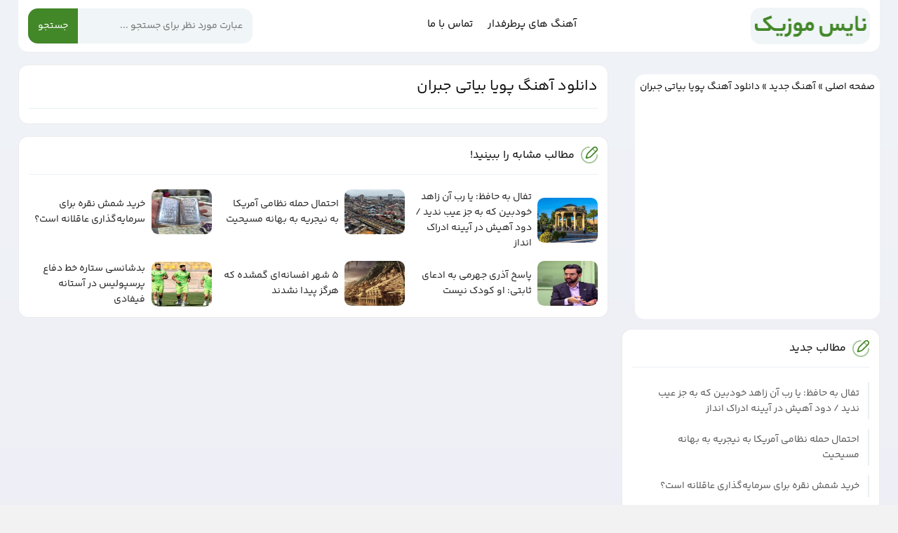

--- FILE ---
content_type: text/html; charset=UTF-8
request_url: https://ni3music.com/%D8%A2%D9%87%D9%86%DA%AF-%D9%BE%D9%88%DB%8C%D8%A7-%D8%A8%DB%8C%D8%A7%D8%AA%DB%8C-%D8%AC%D8%A8%D8%B1%D8%A7%D9%86/
body_size: 14159
content:
<!DOCTYPE html>
<html dir="rtl" lang="fa-IR">
<head>
<meta charset="UTF-8">
<meta name="viewport" content="width=device-width, initial-scale=1">
<link rel="preload" as="font" href="https://ni3music.com/wp-content/themes/magazine/assets/yb.woff2" crossorigin>
<title>دانلود آهنگ پویا بیاتی جبران - نایس موزیک</title>
<meta name='robots' content='index, follow, max-image-preview:large, max-snippet:-1, max-video-preview:-1' />
	<style>img:is([sizes="auto" i], [sizes^="auto," i]) { contain-intrinsic-size: 3000px 1500px }</style>
	
	<!-- This site is optimized with the Yoast SEO Premium plugin v18.1 (Yoast SEO v26.3) - https://yoast.com/wordpress/plugins/seo/ -->
	<meta name="description" content="دانلود آهنگ جدید پویا بیاتی به نام جبران با کیفیت های عالی 320 و 128 آهنگ به همراه پخش آنلاین موزیک + متن کامل آهنگ" />
	<link rel="canonical" href="https://ni3music.com/آهنگ-پویا-بیاتی-جبران/" />
	<meta property="og:locale" content="fa_IR" />
	<meta property="og:type" content="article" />
	<meta property="og:title" content="دانلود آهنگ پویا بیاتی جبران" />
	<meta property="og:url" content="https://ni3music.com/آهنگ-پویا-بیاتی-جبران/" />
	<meta property="og:site_name" content="مجله خبری و سرگرمی نایس موزیک" />
	<meta property="article:published_time" content="2023-09-08T10:27:04+00:00" />
	<meta property="og:image" content="https://ni3music.com/wp-content/uploads/2023/07/Pouya-Bayati-Jobran-ni3music.jpg" />
	<meta property="og:image:width" content="475" />
	<meta property="og:image:height" content="475" />
	<meta property="og:image:type" content="image/jpeg" />
	<meta name="author" content="@dmin" />
	<meta name="twitter:card" content="summary_large_image" />
	<meta name="twitter:label1" content="نوشته‌شده بدست" />
	<meta name="twitter:data1" content="@dmin" />
	<script type="application/ld+json" class="yoast-schema-graph">{"@context":"https://schema.org","@graph":[{"@type":"WebPage","@id":"https://ni3music.com/%d8%a2%d9%87%d9%86%da%af-%d9%be%d9%88%db%8c%d8%a7-%d8%a8%db%8c%d8%a7%d8%aa%db%8c-%d8%ac%d8%a8%d8%b1%d8%a7%d9%86/","url":"https://ni3music.com/%d8%a2%d9%87%d9%86%da%af-%d9%be%d9%88%db%8c%d8%a7-%d8%a8%db%8c%d8%a7%d8%aa%db%8c-%d8%ac%d8%a8%d8%b1%d8%a7%d9%86/","name":"دانلود آهنگ پویا بیاتی جبران - نایس موزیک","isPartOf":{"@id":"https://ni3music.com/#website"},"primaryImageOfPage":{"@id":"https://ni3music.com/%d8%a2%d9%87%d9%86%da%af-%d9%be%d9%88%db%8c%d8%a7-%d8%a8%db%8c%d8%a7%d8%aa%db%8c-%d8%ac%d8%a8%d8%b1%d8%a7%d9%86/#primaryimage"},"image":{"@id":"https://ni3music.com/%d8%a2%d9%87%d9%86%da%af-%d9%be%d9%88%db%8c%d8%a7-%d8%a8%db%8c%d8%a7%d8%aa%db%8c-%d8%ac%d8%a8%d8%b1%d8%a7%d9%86/#primaryimage"},"thumbnailUrl":"https://ni3music.com/wp-content/uploads/2023/07/Pouya-Bayati-Jobran-ni3music.jpg","datePublished":"2023-09-08T10:27:04+00:00","author":{"@id":"https://ni3music.com/#/schema/person/5a4e73a45963d5f0f9d90c73f2deef09"},"description":"دانلود آهنگ جدید پویا بیاتی به نام جبران با کیفیت های عالی 320 و 128 آهنگ به همراه پخش آنلاین موزیک + متن کامل آهنگ","breadcrumb":{"@id":"https://ni3music.com/%d8%a2%d9%87%d9%86%da%af-%d9%be%d9%88%db%8c%d8%a7-%d8%a8%db%8c%d8%a7%d8%aa%db%8c-%d8%ac%d8%a8%d8%b1%d8%a7%d9%86/#breadcrumb"},"inLanguage":"fa-IR","potentialAction":[{"@type":"ReadAction","target":["https://ni3music.com/%d8%a2%d9%87%d9%86%da%af-%d9%be%d9%88%db%8c%d8%a7-%d8%a8%db%8c%d8%a7%d8%aa%db%8c-%d8%ac%d8%a8%d8%b1%d8%a7%d9%86/"]}]},{"@type":"ImageObject","inLanguage":"fa-IR","@id":"https://ni3music.com/%d8%a2%d9%87%d9%86%da%af-%d9%be%d9%88%db%8c%d8%a7-%d8%a8%db%8c%d8%a7%d8%aa%db%8c-%d8%ac%d8%a8%d8%b1%d8%a7%d9%86/#primaryimage","url":"https://ni3music.com/wp-content/uploads/2023/07/Pouya-Bayati-Jobran-ni3music.jpg","contentUrl":"https://ni3music.com/wp-content/uploads/2023/07/Pouya-Bayati-Jobran-ni3music.jpg","width":475,"height":475,"caption":"دانلود آهنگ پویا بیاتی جبران"},{"@type":"BreadcrumbList","@id":"https://ni3music.com/%d8%a2%d9%87%d9%86%da%af-%d9%be%d9%88%db%8c%d8%a7-%d8%a8%db%8c%d8%a7%d8%aa%db%8c-%d8%ac%d8%a8%d8%b1%d8%a7%d9%86/#breadcrumb","itemListElement":[{"@type":"ListItem","position":1,"name":"صفحه اصلی","item":"https://ni3music.com/"},{"@type":"ListItem","position":2,"name":"آهنگ جدید","item":"https://ni3music.com/category/%d8%a2%d9%87%d9%86%da%af-%d8%ac%d8%af%db%8c%d8%af/"},{"@type":"ListItem","position":3,"name":"دانلود آهنگ پویا بیاتی جبران"}]},{"@type":"WebSite","@id":"https://ni3music.com/#website","url":"https://ni3music.com/","name":"مجله سرگرمی و فان - نایس موزیک","description":"مطالب آموزشی و سرگرمی","potentialAction":[{"@type":"SearchAction","target":{"@type":"EntryPoint","urlTemplate":"https://ni3music.com/?s={search_term_string}"},"query-input":{"@type":"PropertyValueSpecification","valueRequired":true,"valueName":"search_term_string"}}],"inLanguage":"fa-IR"},{"@type":"Person","@id":"https://ni3music.com/#/schema/person/5a4e73a45963d5f0f9d90c73f2deef09","name":"@dmin","image":{"@type":"ImageObject","inLanguage":"fa-IR","@id":"https://ni3music.com/#/schema/person/image/","url":"https://secure.gravatar.com/avatar/58b6ad9ff8bd5086a36346da775c5086953745f2cca0e9e87354942806dd47cf?s=96&d=mm&r=g","contentUrl":"https://secure.gravatar.com/avatar/58b6ad9ff8bd5086a36346da775c5086953745f2cca0e9e87354942806dd47cf?s=96&d=mm&r=g","caption":"@dmin"},"sameAs":["http://ni3music.com"]}]}</script>
	<!-- / Yoast SEO Premium plugin. -->


<link rel="alternate" type="application/rss+xml" title="مجله خبری و سرگرمی نایس موزیک &raquo; دانلود آهنگ پویا بیاتی جبران خوراک دیدگاه‌ها" href="https://ni3music.com/%d8%a2%d9%87%d9%86%da%af-%d9%be%d9%88%db%8c%d8%a7-%d8%a8%db%8c%d8%a7%d8%aa%db%8c-%d8%ac%d8%a8%d8%b1%d8%a7%d9%86/feed/" />
<link rel='stylesheet' id='wp_automatic_gallery_style-css' href='https://ni3music.com/wp-content/plugins/wp-automatic/css/wp-automatic.css' type='text/css' media='all' />
<link rel='stylesheet' id='wp-pagenavi-css' href='https://ni3music.com/wp-content/plugins/wp-pagenavi/pagenavi-css.css' type='text/css' media='all' />
<script type="text/javascript" src="https://ni3music.com/wp-includes/js/jquery/jquery.min.js" id="jquery-core-js"></script>
<script type="text/javascript" src="https://ni3music.com/wp-content/plugins/wp-automatic/js/main-front.js" id="wp_automatic_gallery-js"></script>
<link rel="https://api.w.org/" href="https://ni3music.com/wp-json/" /><link rel="alternate" title="JSON" type="application/json" href="https://ni3music.com/wp-json/wp/v2/posts/25349" /><meta name="generator" content="WordPress 6.8.3" />
<link rel='shortlink' href='https://ni3music.com/?p=25349' />
<link rel="alternate" title="oEmbed (JSON)" type="application/json+oembed" href="https://ni3music.com/wp-json/oembed/1.0/embed?url=https%3A%2F%2Fni3music.com%2F%25d8%25a2%25d9%2587%25d9%2586%25da%25af-%25d9%25be%25d9%2588%25db%258c%25d8%25a7-%25d8%25a8%25db%258c%25d8%25a7%25d8%25aa%25db%258c-%25d8%25ac%25d8%25a8%25d8%25b1%25d8%25a7%25d9%2586%2F" />
<link rel="alternate" title="oEmbed (XML)" type="text/xml+oembed" href="https://ni3music.com/wp-json/oembed/1.0/embed?url=https%3A%2F%2Fni3music.com%2F%25d8%25a2%25d9%2587%25d9%2586%25da%25af-%25d9%25be%25d9%2588%25db%258c%25d8%25a7-%25d8%25a8%25db%258c%25d8%25a7%25d8%25aa%25db%258c-%25d8%25ac%25d8%25a8%25d8%25b1%25d8%25a7%25d9%2586%2F&#038;format=xml" />
<style>@font-face{font-family:is;font-style:normal;font-weight:400;src:url(https://ni3music.com/wp-content/themes/magazine/assets/yb.woff2) format("woff2");font-display:swap}*{box-sizing:border-box;padding:0;margin:0;border:0;outline:0}body,input,button,textarea,h1,h2,h3,h4,h5,h6{font-family:is}body{direction:rtl;color:#0f0f0f;overflow-x:hidden;font-size:14px;background:#f2f2f2;background-image:linear-gradient(to top, #eae9f4 0%, #f0f3f7 100%)}input,button,textarea{font-size:14px;background:none}h1,h2,h3,h4,h5,h6{font-weight:400}a{text-decoration:none;color:#0f0f0f;transition:all 300ms ease-out}a:hover{text-decoration:none;color:#428728} img{border:0;max-width:100%;height:auto}ul,li{border:0;padding:0;margin:0;list-style:none}button,label{cursor:pointer}strong,b{font-weight:400}aside section,.tapst,.thd,.t404,.tpa article,.tsa,.trlt,.tykt{background:#fff;border-radius:1em;padding:1em;border:1px solid rgb(0 0 0 / 8%);width:100%;margin:0 0 1.2em}.tsvg{display:flex;position:absolute;width:0;height:0}.tw{max-width:1280px;margin:0 auto;width:96%}.tf{display:flex;flex-wrap:wrap;align-items:center}.tmain{display:flex;flex-wrap:wrap;justify-content:space-between;margin-top:1.2em}.tsdr{width:68.5%;order:1}aside{width:30%;order:2}.yn-bnr.stick-top.processed{padding-bottom:29px!important;display:none}.YN.yn-article-display .yn-item_title,.yn-heading,.yn-branding_link .yn-branding-label.yn-valign,.YN.yn-article-display .yn-product_discount{font-family:is!important}.thdr > div,.thdrm{padding:0 1em;background:#fff;border-bottom:1px solid rgb(0 0 0 / 8%);justify-content:space-between;border-radius:0 0 1em 1em}.thdr > div > div, .thdrm > div{display:flex;background:#f0f5f7;width:170px;justify-content:center;align-items:center;padding:.6em .2em;border-radius:1em;}.thdr > div > div a, .thdrm > div a{background-size:cover;width:165px;height:35px;text-indent:-1000px;overflow:hidden;background-image:url('https://ni3music.com/wp-content/themes/magazine/assets/logo.png');}.thdr nav{position:relative}.thdr nav > ul > li > a{display:flex;margin:0 .7em;padding:1.7em 0;font-size:15px;position:relative;transform:translateY(-3px)}.thdr nav > ul > li.menu-item-has-children > a:before{content:'';width:5px;height:5px;border-left:1px solid;border-bottom:1px solid;border-color:#ccc;position:absolute;bottom:1.1em;left:50%;transform:translate(-50%,0) rotate(-45deg)}.thdr nav > ul > li:hover > a{color:#428728}.thdr nav > ul > li > ul{position:absolute;background:#fff;display:none;z-index:9;transition:all .3s ease-out;border-radius:0 0 .7em .7em;width:190px;border-top:1px solid rgb(0 0 0 / 8%);box-shadow:0 4px 8px rgb(0 0 0 / 5%);overflow:hidden}.thdr nav > ul > li:hover > ul{display:block}.thdr nav > ul > li > ul > li{border-bottom:1px solid #f0f5f7}.thdr nav > ul > li > ul > li:last-child{border:0}.thdr nav > ul > li > ul > li > a{color:#595959;display:flex;padding:.7em 1em}.thdr nav > ul > li > ul > li > a:hover{background:#f0f5f7;color:#428728}.thdr form,.thdrm form{background:#f0f5f7;height:50px;width:320px;overflow:hidden;position:relative;display:flex;border-radius:1em}.thdr form input,.thdrm form input{padding:1em;width:100%;height:100%}.thdr form button,.thdrm form button{background:#428728;height:100%;color:#fff;padding:0 1em}.tefita a{background:rgb(36 36 36 / 80%)!important;color:#fff!important;font-size:13px;padding:.5em .7em;display:none!important;position:absolute}article:hover .tefita a{display:inline-flex!important;z-index:9}.tpm{padding:75px 0 0}.thdrm{height:75px;border-radius:0;padding:0 .6em;position:fixed;top:0;left:0;right:0;z-index:999}.thdrm > div{width:auto;background:none;padding:0}.thdrm > div a{width:110px;height:45px}.thdrm form{flex:1;height:45px;margin-right:1em;flex-direction:row-reverse}.tnvm ul{display:grid;grid-template-columns:repeat(3,1fr);grid-column-gap:.7em;grid-row-gap:.7em;width:100%;padding:.8em .5em 0}.tnvm li{display:flex;width:100%}.tnvm li a{background:#fff;color:#242424;padding:.6em .3em;display:flex;justify-content:center;border-radius:.5em;width:100%;font-size:13px}aside section header,.tapst header,.tsa header,.trlt header{display:flex;border-bottom:1px solid #e9f0f4;margin:0 0 1.5em;align-items:center;padding:0 0 1em}aside section header h2,.tapst header h2,.trlt h2{font-size:16px}aside section header i,.tapst header i{display:flex;margin-left:.7em}aside section header svg,.tapst header svg{stroke:#428728;fill:#428728;width:24px;height:24px}aside section span{margin:1em 0;display:flex}aside section span:last-child{margin-bottom:.5em}aside section span a{display:flex;position:relative;padding:0.3em 1em;color:#595959}aside section span a:before{content:"";width:2px;height:100%;background:#e9f0f4;position:absolute;right:0;top:0;transition:all 300ms ease-out}aside section span a:hover:before{background:#428728}.tftr{background:#0f0f0f;position:relative;padding:1.5em 0;color:#ccc;text-align:center}.tftr:after{content:'';position:absolute;top:0;left:0;right:0;background:#428728;background:linear-gradient(to right,#df0504 0,#ff7e00 13%,#f7c502 27%,#66d437 42%,#00c0b5 56%,#1b92ee 71%,#b60884 86%,#4f0091 100%);height:4px}.tftr a{color:#fff;font-size:15px}.tftr ul{justify-content:center;border-top:1px solid #212121;margin:1em 0 -.5em;padding:1em 0 0}.tftr li a{color:#fff;padding:.5em 1em;border-radius:.7em;margin:.5em;display:flex;background:#212121}.tftr li a:hover{background:#428728}.tp_bclnk{border-bottom:1px solid #212121;margin-bottom:1em;padding:0 0 1em;}.tp_bclnk h2{font-size:16px;text-align:right;margin:0 0 1em;padding:0 0 1em;border-bottom:1px solid #212121;}.tp_bclnk div{display:flex;flex-wrap:wrap;gap:.7em;}.tp_bclnk span{display:flex;flex:1 1 auto;}.tp_bclnk span a{color:#fff;padding:.6em 1em;width:100%;text-align:center;font-size:14px;border-radius:.6em;background:#212121;border:1px solid #333;}.tapst header{margin:0 0 1em}.tpc{display:grid;grid-template-columns:repeat(2,1fr);grid-column-gap:1em;grid-row-gap:1em}.tpc .tps.tp2{grid-template-columns:repeat(1,1fr)}.tps.tp2{display:grid;grid-template-columns:repeat(2,1fr);grid-column-gap:1em;grid-row-gap:1em}.tps article a{display:flex;align-items:center;color:#595959}.tps article a:hover{color:#428728}.tps article figure{display:flex;margin:0 0 0 .6em}.tps article figure img{border-radius:.7em;width:86px;height:64px}.tps article h3{font-size:14px;flex:1}.tps.tpcl{grid-template-columns:repeat(4,1fr)}.tps.tpcl article a{flex-direction:column;align-items:stretch;background:#eef0f6;border-radius:.2em;overflow:hidden}.tps.tpcl article figure{overflow:hidden;margin:0;padding:0 0 3em}.tps.tpcl article figure img{border-radius:0;width:100%;height:auto;transform:scale(1.3) translateY(13px)}.tps.tpcl article h3{text-align:center;padding:.5em .8em .8em}.tvp{margin-bottom:1.2em;display:flex;justify-content:space-between}.tvp1{flex:.3;display:flex;flex-direction:column}.tvp2{flex:.68}.tvp a{position:relative;border-radius:1em;overflow:hidden;display:flex;height:100%}.tvp img{display:block;width:100%}.tvp span{background:linear-gradient(0deg,rgb(0 0 0 / 60%) 0%,rgba(0,0,0,0) 80%);position:absolute;bottom:0;width:100%;display:flex;justify-content:space-between;padding:4em 1.2em 1em;right:0;color:#fff;font-size:15px;display:flex;align-items:center;transition:all 300ms ease-out}.tvp span strong{background:#0652dd;padding:5px 15px;border-radius:10px;font-weight:400;font-size:14px;color:#fff!important;transition:all 300ms ease-out}.tvp .tvp1 a:last-child{margin-top:1.2em}.tpa article{display:inline-block}.tpa article img{float:right;margin-left:1em;border-radius:1em}.tpa article h2{font-size:17px}.tpa article div{line-height:2;padding:1em 0 .5em;color:#595959}.tpa article footer{font-size:13px;color:#595959}.tpa article footer span,.tpa article footer{display:flex;align-items:center;flex-wrap:wrap}.tpa article footer span:first-child{margin-right:0}.tpa article footer span:last-child{margin-left:0}.tpa article footer span{margin:.5em}.tpa article footer span a{margin:0 2px;color:#595959}.tpa article footer span a:hover{color:#428728}.tpa article footer span:before{content:"";width:16px;height:16px;margin-left:.5em;background-size:cover}.tpa article footer span:nth-child(1):before{background-image:url("data:image/svg+xml,%3Csvg xmlns='http://www.w3.org/2000/svg' viewBox='0 0 716.67 716.67'%3E%3Cpath d='M400,266.67V400l83.33,83.33' transform='translate(-41.67 -41.67)' fill='none' stroke='%23000' stroke-linecap='round' stroke-linejoin='round' stroke-width='50'/%3E%3Cpath d='M66.67,400c0-157.14,0-235.7,48.81-284.52S242.86,66.67,400,66.67s235.7,0,284.52,48.81S733.33,242.86,733.33,400s0,235.7-48.81,284.52S557.13,733.33,400,733.33s-235.7,0-284.52-48.81S66.67,557.13,66.67,400Z' transform='translate(-41.67 -41.67)' fill='none' stroke='%23000' stroke-miterlimit='133.33' stroke-width='50' opacity='0.5' style='isolation:isolate'/%3E%3C/svg%3E")}.tpa article footer span:nth-child(2):before{height:13px;background-image:url("data:image/svg+xml,%3Csvg xmlns='http://www.w3.org/2000/svg' viewBox='0 0 716.67 583.33'%3E%3Cpath d='M166,322.84c-66.2-26.48-99.29-39.72-99.29-56.17S99.76,237,166,210.5l93.62-37.45c66.19-26.48,99.29-39.72,140.42-39.72s74.23,13.24,140.42,39.72L634,210.5c66.2,26.48,99.29,39.71,99.29,56.17S700.24,296.36,634,322.84l-93.62,37.44C474.23,386.76,441.13,400,400,400s-74.23-13.24-140.42-39.72Z' transform='translate(-41.67 -108.33)' fill='none' stroke='%23000' stroke-miterlimit='133.33' stroke-width='50'/%3E%3Cpath d='M733.33,400S700.24,429.69,634,456.17l-93.62,37.45c-66.19,26.47-99.29,39.71-140.42,39.71s-74.23-13.24-140.42-39.71L166,456.17C99.76,429.69,66.67,400,66.67,400' transform='translate(-41.67 -108.33)' fill='none' stroke='%23000' stroke-linecap='round' stroke-miterlimit='133.33' stroke-width='50' opacity='0.5' style='isolation:isolate'/%3E%3Cpath d='M733.33,533.33S700.24,563,634,589.5L540.42,627c-66.19,26.48-99.29,39.72-140.42,39.72S325.77,653.43,259.58,627L166,589.5C99.76,563,66.67,533.33,66.67,533.33' transform='translate(-41.67 -108.33)' fill='none' stroke='%23000' stroke-linecap='round' stroke-miterlimit='133.33' stroke-width='50' opacity='0.5' style='isolation:isolate'/%3E%3C/svg%3E")}.tpn{justify-content:center;margin:0 0 1.2em}.tpn a,.tpn span{height:35px;width:50px;display:flex;justify-content:center;align-items:center;margin:5px;border-radius:50px;background:#fff;color:#595959}.tpn .current,.tpn a:hover{color:#fff;background:#428728}.tpn .next,.tpn .prev{justify-content:center;text-indent:-200px;overflow:hidden;height:18px;width:10px;opacity:.7;margin:6px 15px;border:0;background:url("data:image/svg+xml,%3Csvg xmlns='http://www.w3.org/2000/svg' viewBox='0 0 8.5 15.5'%3E%3Cpath d='M15,19.75a.74.74,0,0,1-.53-.22l-7-7a.75.75,0,0,1,0-1.06l7-7a.75.75,0,0,1,1.06,1.06L9.06,12l6.47,6.47a.75.75,0,0,1,0,1.06A.74.74,0,0,1,15,19.75Z' transform='translate(-7.25 -4.25)'/%3E%3C/svg%3E")!important}.tpn .prev{transform:scaleX(-1)}.tpn .dots{padding:0 .8em;color:#666;background:#e8e8e9}.thd{line-height:1.8}.thd h1,.thd h1 a{font-size:18px;color:#428728}.thd h2,.thd p{font-size:14px;color:#595959}.thc{margin:.3em -.5em -.5em 0}.thc a{color:#595959;border:1px solid #eae9f4;padding:.4em .8em;display:flex;border-radius:.7em;margin:.5em;font-size:13px;line-height:initial}.thc a:hover{color:#428728;border-color:#428728}.rank-math-breadcrumb{width:100%;margin:0 0 1.2em}.rank-math-breadcrumb .separator{color:#999}.rank-math-breadcrumb .last{color:#595959}.t404{text-align:center;line-height:2.2;font-size:15px;color:#595959}.t404 h1{font-size:18px;color:#000}.t404 img{margin:1em 0}.tsa header{margin:0 0 .5em !important}.tsa header h1{font-size:21px}.tsac{line-height:29px;font-size:17px;color:#373737;padding:0 .5em}.tsac hr{max-width:300px;border:none;background:linear-gradient(90deg,rgb(255 255 255 / 0%) 0%,#ebebeb 50%,rgb(255 255 255 / 0%) 100%);height:3px;margin:1.2em auto}.tsac blockquote{margin:1em 0;padding:3.8em 1.5em 1.5em;background:#f0f3f7;border-radius:1em;text-align:center;color:#242424;position:relative;overflow:hidden}.tsac blockquote:before{content:"";position:absolute;top:7px;left:50%;transform:translate(-50%,0);background-size:cover;width:30px;height:24px;z-index:2;background-image:url("data:image/svg+xml,%3Csvg xmlns='http://www.w3.org/2000/svg' viewBox='0 0 667.16 533.33'%3E%3Cpath d='M677,590.27c62.9-68.27,56.56-155.94,56.36-156.94V166.67A33.34,33.34,0,0,0,700,133.33H500A66.74,66.74,0,0,0,433.33,200V433.33a33.34,33.34,0,0,0,33.34,33.34h102.6A96.4,96.4,0,0,1,555,513.2c-16.94,26.7-48.84,44.93-94.87,54.13l-26.77,5.34v94h33.34c92.76,0,163.53-25.7,210.3-76.4Zm-366.9,0C373,522,366.63,434.33,366.43,433.33V166.67a33.34,33.34,0,0,0-33.33-33.34h-200A66.74,66.74,0,0,0,66.43,200V433.33a33.34,33.34,0,0,0,33.34,33.34h102.6a96.4,96.4,0,0,1-14.3,46.53c-16.94,26.7-48.84,44.93-94.87,54.13l-26.77,5.34v94H99.77C192.53,666.67,263.3,641,310.07,590.27Z' transform='translate(-66.43 -133.33)' fill='%23242424'/%3E%3C/svg%3E")}.tsac blockquote:after{content:"";position:absolute;top:-2em;left:50%;transform:translate(-50%,0);background:#fff;width:120px;height:80px;border-radius:50px;z-index:1}.tsac a{color:#1d48c9;font-size:18px}.tsac a:hover{color:#f20000;text-decoration:underline}.tsac h2,.tsac h3{margin:1em 0;color:#0f0f0f}.tsac h2{font-size:25px}.tsac h3{font-size:20px}.tsac ul{margin:.3em 0 .5em}.tsac ul ul{margin-right:1em}.tsac ul li::before{content:"";background:#428728;width:8px;height:8px;float:right;margin:10px 0 0 9px;border-radius:50px}.tsac ol{counter-reset:li;line-height:2.8}.tsac ol li::before{content:counter(li,decimal);counter-increment:li;background:rgb(0 60 242 / 7%);float:right;margin:10px 0 0 10px;border-radius:.6em;color:#428728;height:30px;width:30px;font-size:15px;text-align:center;line-height:33px}.tsac .has-background,.tsac .alert{margin:1em 0;margin-bottom:17px;padding:1em 1.5em;background:#f0f3f7;border-radius:1em}.tsac .has-background:before,.tsac .alert:before{content:"";background-size:cover;float:right;margin:4px 0 0 8px;width:20px;height:20px;opacity:.7;background-image:url("data:image/svg+xml,%3Csvg xmlns='http://www.w3.org/2000/svg' viewBox='0 0 702.79 716.59'%3E%3Cpath d='M677.05,421.58l17.26-64.4C714.45,282,724.52,244.43,716.94,211.9a133.36,133.36,0,0,0-38.71-67c-24.37-22.83-62-32.9-137.13-53S428.35,61.61,395.82,69.19a133.36,133.36,0,0,0-67,38.71c-19.54,20.87-29.74,51.42-44.91,107-2.54,9.33-5.23,19.36-8.13,30.17h0l-17.25,64.39c-20.15,75.17-30.22,112.75-22.63,145.28a133.34,133.34,0,0,0,38.7,67c24.38,22.83,62,32.9,137.13,53h0c67.76,18.16,105,28.13,135.48,24.37a92.44,92.44,0,0,0,9.8-1.74,133.42,133.42,0,0,0,67-38.7C646.84,534.33,656.91,496.75,677.05,421.58Z' transform='translate(-41.67 -41.67)' fill='none' stroke='%23000' stroke-miterlimit='133.33' stroke-width='50'/%3E%3Cpath d='M547.17,599.14a133.35,133.35,0,0,1-35.6,55.92c-24.38,22.83-62,32.9-137.13,53.05s-112.76,30.21-145.28,22.62a133.19,133.19,0,0,1-67-38.7c-22.83-24.38-32.9-62-53.05-137.13L91.82,490.5C71.68,415.33,61.61,377.75,69.19,345.22a133.29,133.29,0,0,1,38.71-67c24.37-22.84,62-32.91,137.13-53.05,14.22-3.81,27.09-7.26,38.84-10.3' transform='translate(-41.67 -41.67)' fill='none' stroke='%23000' stroke-miterlimit='133.33' stroke-width='50' opacity='0.5' style='isolation:isolate'/%3E%3Cpath d='M392.56,333.33l161,43.14' transform='translate(-41.67 -41.67)' fill='none' stroke='%23000' stroke-linecap='round' stroke-miterlimit='133.33' stroke-width='50'/%3E%3Cpath d='M366.67,429.92l96.59,25.88' transform='translate(-41.67 -41.67)' fill='none' stroke='%23000' stroke-linecap='round' stroke-miterlimit='133.33' stroke-width='50' opacity='0.5' style='isolation:isolate'/%3E%3C/svg%3E")}.tsac figure{text-align:center}.tsac img{margin:1em auto;border-radius:1em;vertical-align:bottom}.wp-block-rank-math-toc-block{background:rgb(0 60 242 / 4%);border-radius:.7em;display:table;padding:1em 1.2em;position:relative;width:100%;margin:1em 0}.wp-block-rank-math-toc-block > p,.wp-block-rank-math-toc-block > h2{font-size:19px;margin:0 0 .8em;color:#428728;border-bottom:1px solid rgb(0 0 0 / 5%);padding:0 0 .8em}.wp-block-rank-math-toc-block a{color:#555}.tsac .wp-block-rank-math-toc-block ul{margin-top:0;margin-bottom:0}.tsac .wp-block-rank-math-toc-block ul li::before{background:#555}.tsac .wp-block-rank-math-toc-block ul ul li::before{background:none;border:1px solid #555;width:6px;height:6px}.tefit a{background:#428728;color:#fff!important;font-size:15px;padding:.5em 1em;display:inline-flex;border-radius:1em}.wp-block-video video,.wp-block-audio audio{width:100%;margin:1em 0 0}.wp-video{width:100% !important;text-align:center}.wp-video video{margin:1em auto 0;display:block;height:auto;width:100%}.rank-math-question{background:#e3e7eb;margin:0!important;padding:.6em .8em;border-radius:.7em .7em 0 0}.rank-math-question:before{content:"";background-size:cover;float:right;margin:4px 0 0 8px;width:20px;height:20px;opacity:.7;background-image:url("data:image/svg+xml,%3Csvgxmlns='http://www.w3.org/2000/svg' viewBox='0 0 716.67 716.67'%3E%3Ccircle cx='358.33' cy='358.33' r='333.33' fill='none' stroke='%23000' stroke-miterlimit='133.33' stroke-width='50' opacity='0.5' style='isolation:isolate'/%3E%3Cpath d='M337.5,295.83a62.5,62.5,0,1,1,94.28,53.83c-15.85,9.38-31.78,23.6-31.78,42v41.66' transform='translate(-41.67 -41.67)' fill='none' stroke='%23000' stroke-linecap='round' stroke-miterlimit='133.33' stroke-width='50'/%3E%3Ccircle cx='358.33' cy='491.67' r='33.33'/%3E%3C/svg%3E")}.rank-math-answer{margin:0 0 1em;padding:.6em .8em;border-radius:0 0 .7em .7em;background:#f0f3f7;font-size:16px;color:#4F4F4F}.trlt div{display:grid;grid-template-columns:repeat(3,1fr);grid-column-gap:1em;grid-row-gap:1em}.trlt div > article a{display:flex;align-items:center;color:#242424}.trlt div figure{display:flex;margin:0 0 0 .6em}.trlt div figure img{border-radius:.7em;width:86px;height:64px}.trlt div h3{font-size:14px;flex:1}aside section header svg, .tapst header svg, .trlt header svg{stroke:#428728;fill:#428728;width:24px;height:24px;}aside section header i, .tapst header i, .trlt header i{display:flex;margin-left:.7em;}@media screen and (max-width:1023px){.tsdr,aside{width:100%}}@media screen and (max-width:900px){.thdr > div{flex-direction:column;overflow:hidden;border-radius:0}.thdr nav > ul > li > ul,.thdr nav > ul > li.menu-item-has-children > a:before{display:none}.thdr form{width:100%;margin:0 0 1em}.thdr > div > div{border-radius:0 0 1em 1em}.thdr nav > ul{margin:1em 0;justify-content:center;width:100%}.thdr nav > ul > li > a{margin:.5em;padding:0;transform:initial}}@media screen and (max-width:720px){.trlt div{grid-template-columns:repeat(2,1fr);grid-column-gap:.8em;grid-row-gap:.8em}}@media screen and (max-width:640px){.tvp{margin:0 0 1em;flex-direction:column-reverse}.tvp a,.tvp .tvp1 a:last-child{border-radius:0;margin:0!important}.tvp span{flex-direction:column-reverse;text-align:center;padding:3em .8em .8em}.tvp span strong{margin:0 0 .8em}.tvp1{flex-direction:row}.tvp .tvp1 span{font-size:13px}.tps.tpcl{grid-template-columns:repeat(2,1fr)!important}.tftr{padding:1em}}@media screen and (max-width:520px){.tw{width:100%}aside section,.tapst,.thd,.t404,.tpa article,.tsa,.trlt{border-radius:0;margin:0 0 .8em;padding:.8em;border-right:0;border-left:0}.tmain{margin-top:.8em}.tsac h2{font-size:23px}.tsac h3{font-size:18px}aside section header,.tapst header,.tsa header,.trlt header{padding:0;border:0}.tsa header{margin:0}.rank-math-breadcrumb{padding:0 1em;margin:0 0 1em}.tpc{grid-template-columns:repeat(1,1fr);grid-row-gap:0}.tsac{padding:0}.tsa header h1{font-size:19px}.tpa article img{float:none;margin:.5em 0 1em}.tpa article header a{text-align:center;display:flex;align-items:center;flex-direction:column}.tpa article div{padding:.5em 0}.tpa article footer{justify-content:center}}@media screen and (max-width:480px){.tps.tp2,.trlt div{grid-template-columns:repeat(1,1fr)}.tps.tpcl article figure img{transform:initial}.tps.tpcl article figure{padding:0}}#breadcrumbs{margin:1em 0;background:#fff;padding:.5em;border-radius:1em;}</style><link rel="icon" type="image/png" href="https://ni3music.com/wp-content/themes/magazine/assets/favicon.png"><meta name="theme-color" content="#003CF2">
<link rel="icon" href="https://ni3music.com/wp-content/uploads/2021/02/party.png" sizes="32x32" />
<link rel="icon" href="https://ni3music.com/wp-content/uploads/2021/02/party.png" sizes="192x192" />
<link rel="apple-touch-icon" href="https://ni3music.com/wp-content/uploads/2021/02/party.png" />
<meta name="msapplication-TileImage" content="https://ni3music.com/wp-content/uploads/2021/02/party.png" />
</head>
<body itemscope="itemscope" itemtype="https://schema.org/WebPage">
<header class="thdr" itemscope="itemscope" itemtype="https://schema.org/WPHeader">
<div class="tw tf">
<div><a href="https://ni3music.com" title="مجله خبری و سرگرمی نایس موزیک‌" rel="home">مجله خبری و سرگرمی نایس موزیک‌</a></div>
<nav itemscope="itemscope" itemtype="https://schema.org/SiteNavigationElement">
<ul class="tf">
<li id="menu-item-17589" class="menu-item menu-item-type-taxonomy menu-item-object-category menu-item-17589"><a href="https://ni3music.com/category/%d8%a2%d9%87%d9%86%da%af-%d9%88%db%8c%da%98%d9%87/">آهنگ های پرطرفدار</a></li>
<li id="menu-item-2096" class="menu-item menu-item-type-post_type menu-item-object-page menu-item-2096"><a href="https://ni3music.com/%d8%aa%d9%85%d8%a7%d8%b3-%d8%a8%d8%a7-%d9%85%d8%a7/">تماس با ما</a></li>
</ul>
</nav>
<form method="get" action="https://ni3music.com"><input name="s" value="" placeholder="عبارت مورد نظر برای جستجو ..." type="text" required="required" oninvalid="this.setCustomValidity('لطفا متنی برای جستجو انتخاب کنيد')" oninput="setCustomValidity('')"><button aria-label="جستجو">جستجو</button></form>
</div>
</header><main class="tmain tw">
<p id="breadcrumbs"><span><span><a href="https://ni3music.com/">صفحه اصلی</a></span> » <span><a href="https://ni3music.com/category/%d8%a2%d9%87%d9%86%da%af-%d8%ac%d8%af%db%8c%d8%af/">آهنگ جدید</a></span> » <span class="breadcrumb_last" aria-current="page"><strong>دانلود آهنگ پویا بیاتی جبران</strong></span></span></p><div class="tsdr">
<article class="tsa">
<header>
<h1>دانلود آهنگ پویا بیاتی جبران</h1>
</header>
<div class="tsac">
</div>
</article>
<section class="trlt">
<header><i><svg><use xlink:href="#tn"/></svg></i><h2>مطالب مشابه را ببینید!</h2></header>
<div>
<article><a title="تفال به حافظ: یا رب آن زاهد خودبین که به جز عیب ندید / دود آهیش در آیینه ادراک انداز" href="https://ni3music.com/تفال-به-حافظ-یا-رب-آن-زاهد-خودبین-که-به-ج/"><figure><img width="86" height="64" src="https://ni3music.com/wp-content/uploads/2025/11/D8ADD8A7D981D8B8DB8CD987-150x150.jpg" alt="تفال به حافظ: یا رب آن زاهد خودبین که به جز عیب ندید / دود آهیش در آیینه ادراک انداز" title="تفال به حافظ: یا رب آن زاهد خودبین که به جز عیب ندید / دود آهیش در آیینه ادراک انداز"/></figure><h3>تفال به حافظ: یا رب آن زاهد خودبین که به جز عیب ندید / دود آهیش در آیینه ادراک انداز</h3></a></article><article><a title="احتمال حمله نظامی آمریکا به نیجریه به بهانه مسیحیت" href="https://ni3music.com/احتمال-حمله-نظامی-آمریکا-به-نیجریه-به-ب/"><figure><img width="86" height="64" src="https://ni3music.com/wp-content/uploads/2025/11/D986DB8CD8ACD8B1DB8CD987-150x150.jpg" alt="احتمال حمله نظامی آمریکا به نیجریه به بهانه مسیحیت" title="احتمال حمله نظامی آمریکا به نیجریه به بهانه مسیحیت"/></figure><h3>احتمال حمله نظامی آمریکا به نیجریه به بهانه مسیحیت</h3></a></article><article><a title="خرید شمش نقره برای سرمایه‌گذاری عاقلانه است؟" href="https://ni3music.com/خرید-شمش-نقره-برای-سرمایهگذاری-عاقلا/"><figure><img width="86" height="64" src="https://ni3music.com/wp-content/uploads/2025/11/D8B4D985D8B4D986D982D8B1D9871-150x150.jpg" alt="خرید شمش نقره برای سرمایه‌گذاری عاقلانه است؟" title="خرید شمش نقره برای سرمایه‌گذاری عاقلانه است؟"/></figure><h3>خرید شمش نقره برای سرمایه‌گذاری عاقلانه است؟</h3></a></article><article><a title="پاسخ آذری جهرمی به ادعای ثابتی: او کودک نیست" href="https://ni3music.com/پاسخ-آذری-جهرمی-به-ادعای-ثابتی-او-کودک/"><figure><img width="86" height="64" src="https://ni3music.com/wp-content/uploads/2025/11/D8A2D8B0D8B1DB8CD8ACD987D8B1D985DB8C-150x150.jpg" alt="پاسخ آذری جهرمی به ادعای ثابتی: او کودک نیست" title="پاسخ آذری جهرمی به ادعای ثابتی: او کودک نیست"/></figure><h3>پاسخ آذری جهرمی به ادعای ثابتی: او کودک نیست</h3></a></article><article><a title="۵ شهر افسانه‌ای گمشده که هرگز پیدا نشدند" href="https://ni3music.com/۵-شهر-افسانهای-گمشده-که-هرگز-پیدا-نشد/"><figure><img width="86" height="64" src="https://ni3music.com/wp-content/uploads/2025/11/D8B4D987D8B1DAAFD985D8B4D8AFD987-150x150.jpg" alt="۵ شهر افسانه‌ای گمشده که هرگز پیدا نشدند" title="۵ شهر افسانه‌ای گمشده که هرگز پیدا نشدند"/></figure><h3>۵ شهر افسانه‌ای گمشده که هرگز پیدا نشدند</h3></a></article><article><a title="بدشانسی ستاره خط دفاع پرسپولیس در آستانه فیفادی" href="https://ni3music.com/بدشانسی-ستاره-خط-دفاع-پرسپولیس-در-آستا/"><figure><img width="86" height="64" src="https://ni3music.com/wp-content/uploads/2025/11/D9BED988D8B1D8B9D984DB8CDAAFD986D8ACDB8C-150x150.jpg" alt="بدشانسی ستاره خط دفاع پرسپولیس در آستانه فیفادی" title="بدشانسی ستاره خط دفاع پرسپولیس در آستانه فیفادی"/></figure><h3>بدشانسی ستاره خط دفاع پرسپولیس در آستانه فیفادی</h3></a></article></div>
</section>

</div>
<aside itemscope="itemscope" itemtype="https://schema.org/WPSideBar">
<section>
<header>
<i><svg><use xlink:href="#tn"/></svg></i>
<h2>مطالب جدید</h2>
</header>
<div>
 <span><a href="https://ni3music.com/تفال-به-حافظ-یا-رب-آن-زاهد-خودبین-که-به-ج/" title="تفال به حافظ: یا رب آن زاهد خودبین که به جز عیب ندید / دود آهیش در آیینه ادراک انداز">تفال به حافظ: یا رب آن زاهد خودبین که به جز عیب ندید / دود آهیش در آیینه ادراک انداز</a></span>
<span><a href="https://ni3music.com/احتمال-حمله-نظامی-آمریکا-به-نیجریه-به-ب/" title="احتمال حمله نظامی آمریکا به نیجریه به بهانه مسیحیت">احتمال حمله نظامی آمریکا به نیجریه به بهانه مسیحیت</a></span>
<span><a href="https://ni3music.com/خرید-شمش-نقره-برای-سرمایهگذاری-عاقلا/" title="خرید شمش نقره برای سرمایه‌گذاری عاقلانه است؟">خرید شمش نقره برای سرمایه‌گذاری عاقلانه است؟</a></span>
<span><a href="https://ni3music.com/پاسخ-آذری-جهرمی-به-ادعای-ثابتی-او-کودک/" title="پاسخ آذری جهرمی به ادعای ثابتی: او کودک نیست">پاسخ آذری جهرمی به ادعای ثابتی: او کودک نیست</a></span>
<span><a href="https://ni3music.com/۵-شهر-افسانهای-گمشده-که-هرگز-پیدا-نشد/" title="۵ شهر افسانه‌ای گمشده که هرگز پیدا نشدند">۵ شهر افسانه‌ای گمشده که هرگز پیدا نشدند</a></span>
<span><a href="https://ni3music.com/بدشانسی-ستاره-خط-دفاع-پرسپولیس-در-آستا/" title="بدشانسی ستاره خط دفاع پرسپولیس در آستانه فیفادی">بدشانسی ستاره خط دفاع پرسپولیس در آستانه فیفادی</a></span>
<span><a href="https://ni3music.com/توقف-پروازها-در-فرودگاه-ریگان-واشنگتن/" title="توقف پروازها در فرودگاه ریگان واشنگتن/ تهدید بمب گذاری">توقف پروازها در فرودگاه ریگان واشنگتن/ تهدید بمب گذاری</a></span>
<span><a href="https://ni3music.com/تیویآر-توسکان-۲-خودروی-کمیاب-بریتا/" title="تی‌وی‌آر توسکان ۲: خودروی کمیاب بریتانیایی">تی‌وی‌آر توسکان ۲: خودروی کمیاب بریتانیایی</a></span>
<span><a href="https://ni3music.com/ترکیب-رئال-مادرید-و-لیورپول-در-بازی-بزر/" title="ترکیب رئال مادرید و لیورپول در بازی بزرگ لیگ قهرمانان">ترکیب رئال مادرید و لیورپول در بازی بزرگ لیگ قهرمانان</a></span>
<span><a href="https://ni3music.com/قدرت-فیلتر-کردن-چطور-نادیده-بگیریم؟/" title="قدرت فیلتر کردن: چطور نادیده بگیریم؟">قدرت فیلتر کردن: چطور نادیده بگیریم؟</a></span>
</div>
</section>
<section>
<header>
<i><svg><use xlink:href="#tn"/></svg></i>
<h2>لینک های مفید</h2>
</header>
<div>
<span><a href="https://inbo.ir/buy-instagram-follower/" target="_blank" rel="follow" title="خرید فالوور اینستاگرام ">خرید فالوور اینستاگرام </a></span>
<!--  -->
<span><a href="https://xn--mgbndhc8gwa6aao.com/buy-instagram-accounts/" target="_blank" rel="follow" title="خرید پیج اینستاگرام ">خرید پیج اینستاگرام </a></span>
<!--  -->
<span><a href="https://jet-follower.com/buy-explore-instagram/" target="_blank" rel="follow" title="خرید اکسپلور اینستاگرام ">خرید اکسپلور اینستاگرام </a></span>
<!--  -->
<span><a href="https://rogo.ir/" target="_blank" rel="follow" title="خرید بلیط هواپیما ">خرید بلیط هواپیما </a></span>
<!--  -->
<span><a href="https://sofamobl.com/product-category/sofa" target="_blank" rel="follow" title="مبل راحتی">مبل راحتی</a></span>
<!--  -->
<span><a href="https://www.hasanzadefinance.com/blog/signal-forex/" target="_blank" rel="follow" title="کانال سیگنال فارکس">کانال سیگنال فارکس</a></span>
<!--  -->
<span><a href="https://entekhabrooz.com/" target="_blank" rel="follow" title="Entekhabrooz">Entekhabrooz</a></span>
<!--  -->
<span><a href="https://www.followeryab.com/ads" target="_blank" rel="follow" title="تبلیغ در اینستاگرام">تبلیغ در اینستاگرام</a></span>
<!--  -->
<span><a href="https://www.doostihaa.com" target="_blank" rel="follow" title="دانلود فیلم">دانلود فیلم</a></span>
<!--  -->
<span><a href="https://emdadasayeshamin.ir/" target="_blank" rel="follow" title="آمبولانس خصوصی شهرری">آمبولانس خصوصی شهرری</a></span>
<!--  -->
<span><a href="https://kishtak.com/product/consert-armin-kish/" target="_blank" rel="follow" title="کنسرت ارمین زارعی کیش 30 شهریور 1404">کنسرت ارمین زارعی کیش 30 شهریور 1404</a></span>
<!--  -->
<span><a href="https://digifiles.org" target="_blank" rel="follow" title="دانلود خلاصه کتاب DigiFiles">دانلود خلاصه کتاب DigiFiles</a></span>
<!--  -->
<span><a href="https://bartarincasino.com/best-telegram-betting-channels/" target="_blank" rel="follow" title="کانال فرم های پیش بینی فوتبال رایگان">کانال فرم های پیش بینی فوتبال رایگان</a></span>
<!--  -->
<span><a href="https://sazkhoone.com/product-category/violin/" target="_blank" rel="follow" title="خرید ویولن">خرید ویولن</a></span>
<!--  -->
<span><a href="https://kishtak.com/product/farzad-farzin-concert-in-kish/" target="_blank" rel="follow" title="کنسرت فرزاد فرزین کیش 2 مهر 1404">کنسرت فرزاد فرزین کیش 2 مهر 1404</a></span>
<!--  -->
<span><a href="https://kishtak.com/product/concert-of-alireza-talischi-kish/" target="_blank" rel="follow" title="کنسرت علیرضا طلیسچی کیش 11 آبان">کنسرت علیرضا طلیسچی کیش 11 آبان</a></span>
<!--  -->
<span><a href="https://kishtak.com/product/farzad-farzin-concert-in-kish/" target="_blank" rel="follow" title="کنسرت فرزاد فرزین کیش 8 آبان">کنسرت فرزاد فرزین کیش 8 آبان</a></span>
<!--  -->
<span><a href="https://tourbarg.ir/" target="_blank" rel="follow" title="توربرگ">توربرگ</a></span>
<!--  -->
<span><a href="https://www.katyfard.com/fa/" target="_blank" rel="follow" title="🔴 طراح و پشتیبان وبسایت">🔴 طراح و پشتیبان وبسایت</a></span>
<!--  -->
</div>
</section>
</aside>
</main>
<footer class="tftr" itemscope="itemscope" itemtype="https://schema.org/WPFooter">
<div class="tw">
<p>استفاده از مطالب، با ذکر منبع و لینک مجاز است. All Rights Reserved - © 2025</p>
</div>
<div class="tsvg"><svg xmlns="http://www.w3.org/2000/svg" xmlns:xlink="http://www.w3.org/1999/xlink" viewBox="0 0 7668.12 716.67"><defs><symbol id="tn" data-name="tn" viewBox="0 0 716.67 716.67"><path d="M513.41,73.5s2.7,46,43.25,86.51,86.51,43.26,86.51,43.26M295,477.92l-56.26-56.25" fill="none" stroke-miterlimit="133.33" stroke-width="50" opacity="0.5" style="isolation:isolate"/><path d="M513.4,73.5,535,51.87A91.76,91.76,0,0,1,664.79,181.64l-21.63,21.63L444.34,402.09c-13.47,13.47-20.2,20.2-27.63,26a153,153,0,0,1-28.26,17.46c-8.5,4.05-17.53,7.06-35.6,13.09L295,477.92,257.57,490.4a24.75,24.75,0,0,1-31.3-31.3l12.48-37.43L258,363.82c6-18.07,9-27.1,13.08-35.6A152.7,152.7,0,0,1,288.58,300c5.79-7.43,12.53-14.16,26-27.63Z" fill="none" stroke-miterlimit="133.33" stroke-width="50"/><path d="M691.67,358.33c0,184.1-149.24,333.34-333.34,333.34S25,542.43,25,358.33,174.24,25,358.33,25" fill="none" stroke-linecap="round" stroke-miterlimit="133.33" stroke-width="50" opacity="0.5" style="isolation:isolate"/></symbol><symbol id="ts" data-name="ts" viewBox="0 0 716.67 650.05"><path d="M558.33,326H531.62c-27.66,0-41.48,0-52.95,6.49s-18.57,18.34-32.8,42.06l-1,1.71c-13.25,22.09-19.88,33.14-29.52,33s-15.86-11.47-28.27-34L330.81,272.92c-11.58-21.05-17.37-31.57-26.61-32.07s-16.13,9.34-29.91,29l-9.43,13.48c-14.63,20.9-22,31.35-32.8,37S208.45,326,182.93,326h-24.6" fill="none" stroke-linecap="round" stroke-miterlimit="133.33" stroke-width="50"/><path d="M257.06,570.74l15.8-19.37h0Zm101.27-462.4-18.3,17a25,25,0,0,0,36.61,0Zm101.28,462.4,15.8,19.38ZM272.86,551.37C224.53,512,168.1,460.28,124,403.71c-44.61-57.18-74-115.92-74-170H0c0,70.86,37.64,140.63,84.54,200.74,47.37,60.71,107,115.08,156.72,155.65ZM50,233.73c0-91,41.93-151.86,95-173.95,52.41-21.8,125.07-9.57,195,65.59l36.61-34.06c-80.06-86-174.07-109.63-250.82-77.69C49.74,45.27,0,127.7,0,233.73ZM475.41,590.12c49.75-40.57,109.34-94.94,156.72-155.65,46.89-60.11,84.54-129.88,84.54-200.74h-50c0,54.06-29.35,112.8-74,170C548.57,460.28,492.14,512,443.81,551.37ZM716.67,233.73c0-106-49.74-188.47-125.82-220.12C514.09-18.32,420.09,5.27,340,91.31l36.61,34.06c69.93-75.16,142.59-87.4,195-65.59,53.09,22.08,95,82.95,95,174ZM241.26,590.12c42.36,34.54,71.77,59.93,117.07,59.93v-50c-24.05,0-39-10.82-85.47-48.68Zm202.55-38.75c-46.43,37.86-61.42,48.68-85.48,48.68v50c45.3,0,74.71-25.39,117.08-59.93Z" opacity="0.5" style="isolation:isolate"/></symbol><symbol id="tz" data-name="tz" viewBox="0 0 716.67 716.67"><path d="M358.33,25V91.67" fill="none" stroke-linecap="round" stroke-miterlimit="133.33" stroke-width="50" opacity="0.5" style="isolation:isolate"/><path d="M358.33,625v66.67" fill="none" stroke-linecap="round" stroke-miterlimit="133.33" stroke-width="50" opacity="0.5" style="isolation:isolate"/><path d="M25,358.33H91.67" fill="none" stroke-linecap="round" stroke-miterlimit="133.33" stroke-width="50" opacity="0.5" style="isolation:isolate"/><path d="M625,358.33h66.67" fill="none" stroke-linecap="round" stroke-miterlimit="133.33" stroke-width="50" opacity="0.5" style="isolation:isolate"/><path d="M158.33,558.33l11.44-11.43" fill="none" stroke-linecap="round" stroke-miterlimit="133.33" stroke-width="50"/><path d="M546.89,169.78l11.44-11.45" fill="none" stroke-linecap="round" stroke-miterlimit="133.33" stroke-width="50"/><path d="M558.33,558.33,546.9,546.9" fill="none" stroke-linecap="round" stroke-miterlimit="133.33" stroke-width="50"/><path d="M169.78,169.78l-11.45-11.45" fill="none" stroke-linecap="round" stroke-miterlimit="133.33" stroke-width="50"/><path d="M317.82,470.13l15.64-19.51Zm40.51-181.76-18.15,17.18a25,25,0,0,0,36.31,0Zm40.51,181.76,15.64,19.51Zm-65.38-19.51c-21.09-16.9-41.54-31.49-57.93-50.25C260,382.59,250,362.94,250,337.65H200c0,40.63,16.8,71.5,37.87,95.62,20.22,23.14,46.18,41.83,64.32,56.37ZM250,337.65c0-23.83,13.22-42.79,29.7-50.45,14.79-6.87,36.84-6.62,60.48,18.35l36.31-34.37c-36.36-38.4-81-46.46-117.86-29.32C223.44,258.21,200,295.57,200,337.65Zm52.19,152c6.69,5.36,14.83,11.87,23.31,16.91s19.72,10.12,32.83,10.12v-50c-.21,0-2.3-.14-7.29-3.11s-10.43-7.21-17.58-12.94Zm112.29,0c18.14-14.54,44.1-33.23,64.31-56.37,21.07-24.12,37.88-55,37.88-95.62h-50c0,25.29-10,44.94-25.53,62.72-16.39,18.76-36.84,33.35-57.93,50.25Zm102.19-152c0-42.08-23.45-79.44-58.64-95.79-36.88-17.14-81.5-9.08-117.85,29.32l36.31,34.37c23.64-25,45.69-25.22,60.47-18.35,16.48,7.66,29.71,26.62,29.71,50.45Zm-133.46,113c-7.15,5.73-12.6,10-17.58,12.94s-7.08,3.11-7.3,3.11v50c13.12,0,24.37-5.09,32.83-10.12s16.63-11.55,23.32-16.91Z"/></symbol><symbol id="tap" data-name="tap" viewBox="0 0 716.67 716.67"><path d="M591.67,558.33h0ZM125,444.47h25a25,25,0,0,0-15-22.91Zm466.67,0-10-22.91a25,25,0,0,0-15,22.91ZM483.33,191.67a25,25,0,0,0,50,0Zm-300,0a25,25,0,0,0,50,0ZM191.67,100C85.81,100,0,185.81,0,291.67H50A141.67,141.67,0,0,1,191.67,150ZM525,150A141.67,141.67,0,0,1,666.67,291.67h50C716.67,185.81,630.85,100,525,100ZM458.33,666.67h-200v50h200Zm-200,0c-32.13,0-53.72-.06-69.82-2.22-15.38-2.07-22-5.64-26.31-10l-35.35,35.36C142,705,160.92,711.19,181.85,714c20.21,2.72,45.76,2.67,76.48,2.67ZM100,558.33c0,30.72,0,56.28,2.66,76.49,2.82,20.92,9,39.82,24.19,55l35.35-35.36c-4.34-4.34-7.91-10.92-10-26.31-2.17-16.1-2.22-37.68-2.22-69.82Zm466.67,0c0,32.14-.06,53.72-2.22,69.82-2.07,15.39-5.64,22-10,26.31l35.36,35.36c15.18-15.18,21.37-34.08,24.18-55,2.72-20.21,2.67-45.77,2.67-76.49ZM458.33,716.67c30.72,0,56.28.05,76.49-2.67,20.92-2.81,39.82-9,55-24.18l-35.36-35.36c-4.34,4.35-10.92,7.92-26.31,10-16.1,2.16-37.68,2.22-69.82,2.22ZM191.67,150a142.58,142.58,0,0,1,20.92,1.53l7.31-49.46A192.23,192.23,0,0,0,191.67,100ZM358.33,0A175.07,175.07,0,0,0,192.57,118.77l47.35,16.06A125.07,125.07,0,0,1,358.33,50ZM192.57,118.77A174.69,174.69,0,0,0,183.33,175h50a124.89,124.89,0,0,1,6.59-40.17ZM525,100a192,192,0,0,0-28.23,2.07l7.31,49.46A142.58,142.58,0,0,1,525,150ZM358.33,50a125.07,125.07,0,0,1,118.42,84.83l47.35-16.06A175.07,175.07,0,0,0,358.33,0Zm118.42,84.83A124.88,124.88,0,0,1,483.33,175h50a175,175,0,0,0-9.23-56.23ZM150,558.33V444.47H100V558.33ZM135,421.56A141.71,141.71,0,0,1,50,291.67H0a191.7,191.7,0,0,0,115,175.7Zm431.66,22.91V558.33h50V444.47Zm100-152.8a141.73,141.73,0,0,1-85,129.89l20,45.81a191.7,191.7,0,0,0,115-175.7ZM483.33,175v16.67h50V175Zm-300,0v16.67h50V175Z"/><path d="M125,558.33H591.67" fill="none" stroke-linecap="round" stroke-linejoin="round" stroke-width="50" opacity="0.5" style="isolation:isolate"/></symbol><symbol id="tf" data-name="tf" viewBox="0 0 716.67 716.67"><circle cx="358.33" cy="358.33" r="333.33" fill="none" stroke-miterlimit="133.33" stroke-width="50"/><path d="M358.33,691.67H691.67" fill="none" stroke-linecap="round" stroke-miterlimit="133.33" stroke-width="50" opacity="0.5" style="isolation:isolate"/><path d="M408.33,208.33a50,50,0,1,1-50-50A50,50,0,0,1,408.33,208.33Z" fill="none" stroke-miterlimit="133.33" stroke-width="50" opacity="0.5" style="isolation:isolate"/><path d="M408.33,508.33a50,50,0,1,1-50-50A50,50,0,0,1,408.33,508.33Z" fill="none" stroke-miterlimit="133.33" stroke-width="50" opacity="0.5" style="isolation:isolate"/><path d="M208.33,308.33a50,50,0,1,1-50,50A50,50,0,0,1,208.33,308.33Z" fill="none" stroke-miterlimit="133.33" stroke-width="50" opacity="0.5" style="isolation:isolate"/><path d="M508.33,308.33a50,50,0,1,1-50,50A50,50,0,0,1,508.33,308.33Z" fill="none" stroke-miterlimit="133.33" stroke-width="50" opacity="0.5" style="isolation:isolate"/></symbol><symbol id="td" data-name="td" viewBox="0 0 716.67 516.67"><path d="M143.52,458.33H573.15A118.52,118.52,0,0,0,691.67,339.81V258.33a66.67,66.67,0,0,0-133.34,0v40A26.67,26.67,0,0,1,531.67,325H185a26.67,26.67,0,0,1-26.67-26.67v-40a66.67,66.67,0,0,0-133.33,0v81.48A118.52,118.52,0,0,0,143.52,458.33Z" fill="none" stroke-miterlimit="133.33" stroke-width="50"/><path d="M625,191.67c0-31,0-46.47-2.56-59.35A133.34,133.34,0,0,0,517.68,27.56C504.8,25,489.31,25,458.33,25h-200c-31,0-46.46,0-59.34,2.56A133.34,133.34,0,0,0,94.23,132.32c-2.56,12.88-2.56,28.37-2.56,59.35" fill="none" stroke-miterlimit="133.33" stroke-width="50" opacity="0.5" style="isolation:isolate"/><path d="M625,491.67V458.33M91.67,491.67V458.33" fill="none" stroke-linecap="round" stroke-miterlimit="133.33" stroke-width="50" opacity="0.5" style="isolation:isolate"/></symbol><symbol id="tsh" data-name="tsh" viewBox="0 0 583.33 706.48"><path d="M25,148.15V581.48a100,100,0,0,0,100,100H458.33a100,100,0,0,0,100-100V248.15a100,100,0,0,0-100-100Zm0,0V114.82" fill="none" stroke-miterlimit="133.33" stroke-width="50"/><path d="M491.67,148.15v25h25v-25ZM415.57,25.69,412,.94ZM55.65,77.1,52.12,52.36h0Zm5.05,96.05h431v-50H60.7Zm456-25V91.68h-50v56.47ZM412,.94,52.12,52.36l7.07,49.49L419.11,50.44ZM52.12,52.36A60.69,60.69,0,0,0,0,112.45H50a10.71,10.71,0,0,1,9.19-10.6ZM516.67,91.68A91.67,91.67,0,0,0,412,.94l7.07,49.5a41.66,41.66,0,0,1,47.56,41.24Zm-456,31.47A10.7,10.7,0,0,1,50,112.45H0a60.7,60.7,0,0,0,60.7,60.7Z"/><path d="M158.33,348.15H425" fill="none" stroke-linecap="round" stroke-miterlimit="133.33" stroke-width="50" opacity="0.5" style="isolation:isolate"/><path d="M158.33,464.82H341.67" fill="none" stroke-linecap="round" stroke-miterlimit="133.33" stroke-width="50" opacity="0.5" style="isolation:isolate"/></symbol><symbol id="trp" data-name="trp" viewBox="0 0 650 716.67"><path d="M458.33,91.73c72.5.41,111.77,3.62,137.38,29.23C625,150.25,625,197.39,625,291.67v200c0,94.28,0,141.43-29.29,170.71S519.28,691.67,425,691.67H225c-94.28,0-141.42,0-170.71-29.29S25,586,25,491.67v-200C25,197.39,25,150.25,54.29,121,79.9,95.35,119.17,92.14,191.67,91.73" fill="none" stroke-miterlimit="133.33" stroke-width="50" opacity="0.5" style="isolation:isolate"/><path d="M158.33,441.67H425" fill="none" stroke-linecap="round" stroke-miterlimit="133.33" stroke-width="50"/><path d="M158.33,558.33H341.67" fill="none" stroke-linecap="round" stroke-miterlimit="133.33" stroke-width="50" opacity="0.5" style="isolation:isolate"/><path d="M191.67,75a50,50,0,0,1,50-50H408.33a50,50,0,0,1,50,50v33.33a50,50,0,0,1-50,50H241.67a50,50,0,0,1-50-50Z" fill="none" stroke-miterlimit="133.33" stroke-width="50"/></symbol><symbol id="tvp" data-name="tvp" viewBox="0 0 716.67 716.67"><path d="M310.89,248.47c21.11-37.87,31.66-56.8,47.44-56.8s26.34,18.93,47.45,56.8l5.46,9.8c6,10.76,9,16.14,13.68,19.69s10.5,4.87,22.15,7.51l10.6,2.4c41,9.27,61.5,13.91,66.37,29.59s-9.09,32-37,64.71l-7.23,8.45c-7.94,9.29-11.91,13.93-13.7,19.68s-1.19,11.94,0,24.33l1.1,11.28c4.22,43.6,6.33,65.4-6.43,75.09s-32,.86-70.34-16.81l-9.93-4.58c-10.91-5-16.37-7.53-22.15-7.53s-11.23,2.51-22.14,7.53l-9.93,4.58c-38.38,17.67-57.57,26.51-70.34,16.81s-10.66-31.49-6.43-75.09l1.09-11.28c1.2-12.39,1.8-18.59,0-24.33s-5.76-10.39-13.7-19.68l-7.23-8.45c-27.95-32.69-41.92-49-37-64.71S218,297.14,259,287.87l10.61-2.4c11.65-2.64,17.47-4,22.15-7.51s7.68-8.93,13.67-19.69Z" fill="none" stroke-miterlimit="133.33" stroke-width="50"/><path d="M358.33,25V91.67" fill="none" stroke-linecap="round" stroke-miterlimit="133.33" stroke-width="50" opacity="0.5" style="isolation:isolate"/><path d="M358.33,625v66.67" fill="none" stroke-linecap="round" stroke-miterlimit="133.33" stroke-width="50" opacity="0.5" style="isolation:isolate"/><path d="M25,358.33H91.67" fill="none" stroke-linecap="round" stroke-miterlimit="133.33" stroke-width="50" opacity="0.5" style="isolation:isolate"/><path d="M625,358.33h66.67" fill="none" stroke-linecap="round" stroke-miterlimit="133.33" stroke-width="50" opacity="0.5" style="isolation:isolate"/><path d="M158.33,558.33l11.44-11.43" fill="none" stroke-linecap="round" stroke-miterlimit="133.33" stroke-width="50"/><path d="M546.89,169.78l11.44-11.45" fill="none" stroke-linecap="round" stroke-miterlimit="133.33" stroke-width="50"/><path d="M558.33,558.33,546.9,546.9" fill="none" stroke-linecap="round" stroke-miterlimit="133.33" stroke-width="50"/><path d="M169.78,169.78l-11.45-11.45" fill="none" stroke-linecap="round" stroke-miterlimit="133.33" stroke-width="50"/></symbol><symbol id="tmf" data-name="tmf" viewBox="0 0 716.67 716.67"><path d="M25,425c0-125.71,0-188.56,39.05-227.61S166,158.33,291.67,158.33H425c125.71,0,188.56,0,227.61,39.06S691.67,299.29,691.67,425s0,188.56-39.06,227.61S550.71,691.67,425,691.67H291.67c-125.71,0-188.56,0-227.62-39.06S25,550.71,25,425Z" fill="none" stroke-miterlimit="133.33" stroke-width="50"/><path d="M491.67,158.33c0-62.85,0-94.28-19.53-113.8S421.19,25,358.33,25s-94.28,0-113.8,19.53S225,95.48,225,158.33" fill="none" stroke-miterlimit="133.33" stroke-width="50" opacity="0.5" style="isolation:isolate"/><path d="M291.67,458.33H158.33c-15.71,0-23.57,0-28.45,4.88S125,476,125,491.67V525c0,15.71,0,23.57,4.88,28.45s12.74,4.88,28.45,4.88H291.67c15.71,0,23.57,0,28.45-4.88S325,540.71,325,525V491.67c0-15.72,0-23.57-4.88-28.46S307.38,458.33,291.67,458.33Z" fill="none" stroke-linejoin="round" stroke-width="50"/><path d="M158.33,175V458.33m0,216.67V575" fill="none" stroke-linecap="round" stroke-miterlimit="133.33" stroke-width="50" opacity="0.5" style="isolation:isolate"/><path d="M558.33,175V675" fill="none" stroke-linecap="round" stroke-miterlimit="133.33" stroke-width="50" opacity="0.5" style="isolation:isolate"/></symbol></defs></svg>
</div>
</footer>
</body>
<script type="speculationrules">
{"prefetch":[{"source":"document","where":{"and":[{"href_matches":"\/*"},{"not":{"href_matches":["\/wp-*.php","\/wp-admin\/*","\/wp-content\/uploads\/*","\/wp-content\/*","\/wp-content\/plugins\/*","\/wp-content\/themes\/magazine\/*","\/*\\?(.+)"]}},{"not":{"selector_matches":"a[rel~=\"nofollow\"]"}},{"not":{"selector_matches":".no-prefetch, .no-prefetch a"}}]},"eagerness":"conservative"}]}
</script>
</html>